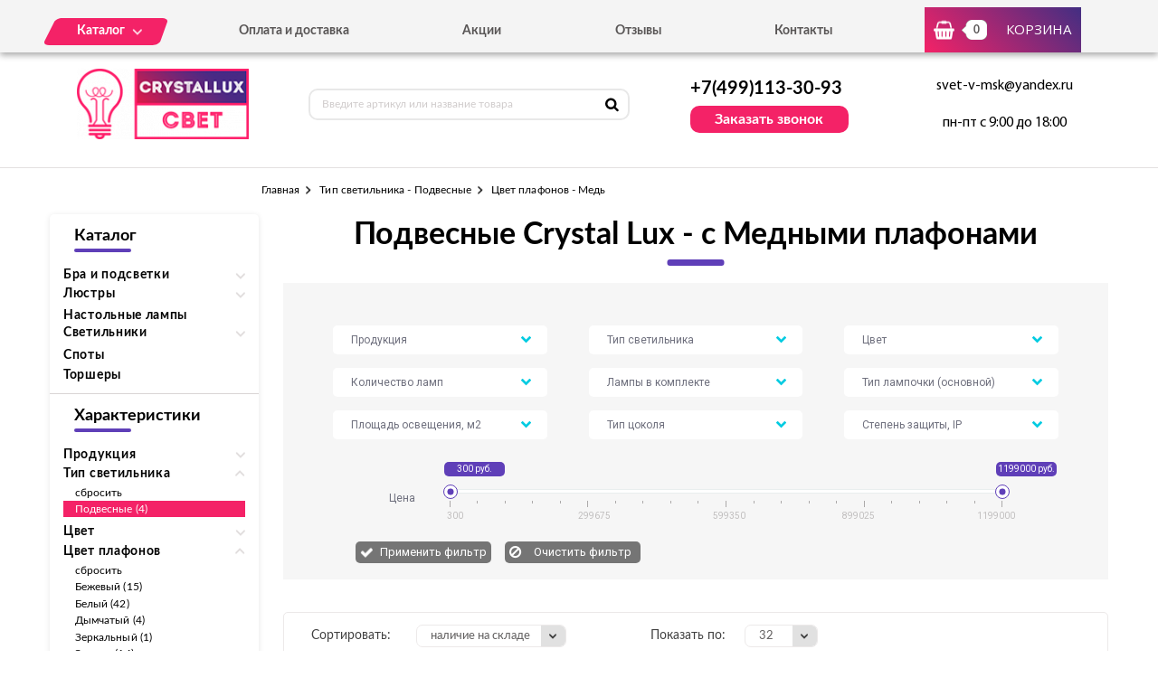

--- FILE ---
content_type: text/html; charset=UTF-8
request_url: https://crystallux-svet.ru/tovary/tip-svetilnika/podvesnye/cvet-plafonov/med
body_size: 7782
content:
<!DOCTYPE html>
<html lang="ru">
<head>
  <meta charset="utf-8">

  <link rel="stylesheet" type="text/css" href="/assets/dc9a69c5/listview/styles.css" />
<link rel="stylesheet" type="text/css" href="/assets/b9fecccd/pager.css" />
<title>Подвесные осветительные приборы Crystal Lux с медными плафонами - купить в интернет-магазине «Crystallux-свет» недорого</title>
  <meta name="description" content="Обратите внимание на великолепные модели подвесных осветительных приборов Crystal Lux с медными плафонами от испанского производителя. В интернет-магазине «Crystallux-свет» вы можете купить эту и другую светотехнику высокого качества по лучшим ценам в Москве." />
  <meta name="keywords" content="Тип светильника - Подвесные, Цвет плафонов - Медь" />

  <link rel="shortcut icon" href="/img/favicon.ico" type="image/x-icon">
  <meta http-equiv="X-UA-Compatible" content="IE=edge">
  <meta name="viewport" content="width=device-width, initial-scale=1, maximum-scale=1">
  <meta name = "format-detection" content = "telephone=no">
  <link href="https://fonts.googleapis.com/css?family=Montserrat:400,600,700,800|Open+Sans|Roboto&amp;subset=cyrillic" rel="stylesheet">
  <link rel="stylesheet" href="/libs/fancybox/jquery.fancybox.css">
  <link rel="stylesheet" href="/libs/swiper/swiper.css">
  <link rel="stylesheet" href="/libs/jquery-ui/jquery-ui.min.css">
  <link rel="stylesheet" href="/libs/jQueryFormStylerMaster/jquery.formstyler.css">
  <link rel="stylesheet" href="/css/normalize.css">
  <link rel="stylesheet" href="/css/fonts.css">
  <link rel="stylesheet" href="/css/main.css">
</head><body>

<div class="site-wrap">
    <header class="main-header">
        <div class="main-header-wrap1">
            <div class="container">
                <div class="main-header-flex-container1">
                    <nav class="main-header-nav"><ul class="main-header-list" id="menu1"><li class="link-menu"><a href='/katalog' class=""><span>Каталог</span></a><ul style="display: none" class="hidden_list1 menu-style1"><li><a href='/katalog/bra-i-podsvetki' class="">Бра и подсветки</a></li><li><a href='/katalog/lyustry' class="">Люстры</a></li><li><a href='/katalog/nastolnye-lampy' class="">Настольные лампы</a></li><li><a href='/katalog/svetilniki' class="">Светильники</a></li><li><a href='/katalog/torshery' class="">Торшеры</a></li></ul></li><li><a href='/oplata-i-dostavka' class="">Оплата и доставка</a></li><li><a href='/akcii' class="">Акции</a></li><li><a href='/otzyvy' class="">Отзывы</a></li><li><a href='/kontakty' class="">Контакты</a></li></ul></nav>
                    <div class="main-header-bascket-wrap">
                        <a href="/cart" class="main-header-bascket fancybox">
                            <b id="top_basket">0</b>
                            <span>Корзина</span>
                        </a>
                    </div>
                    <div class="menuToggle"></div>
                </div>
            </div>
            <div class="menu"><ul class="menu-list1"><li><a href='/katalog' class="mobdop ">Каталог</a><ul class="menu-list2"><li><a href='/katalog/bra-i-podsvetki' class="">Бра и подсветки</a></li><li><a href='/katalog/lyustry' class="">Люстры</a></li><li><a href='/katalog/nastolnye-lampy' class="">Настольные лампы</a></li><li><a href='/katalog/svetilniki' class="">Светильники</a></li><li><a href='/katalog/torshery' class="">Торшеры</a></li></ul></li><li><a href='/oplata-i-dostavka' class="">Оплата и доставка</a></li><li><a href='/akcii' class="">Акции</a></li><li><a href='/otzyvy' class="">Отзывы</a></li><li><a href='/kontakty' class="">Контакты</a></li></ul></div>
        </div>
        <div class="main-header-wrap2">
            <div class="container">
                <div class="main-header-flex-container2">
                    <a href="/" class="main-header-logo">
                        <img src="/images/info/logo_1575984758.png" alt="Логотип">
                    </a>
                    <div class="main-header-serch">
                        <form action="/search" class="main-header-search-form" method="GET" id="topcleversearch">
                            <input type="search" name="q" id="queryfastclever" placeholder="Введите артикул или название товара">
                            <button class="search-btn" type="submit"></button>
                        </form>
                    </div>
                    <div class="main-header-feedback">
                        <div class="main-header-feedback-wrap1">
                            <a href="tel:+7(499)113-30-93" class="main-header-tel">+7(499)113-30-93</a>
                        </div>
                        <div class="main-header-feedback-wrap2">
                            <a data-fancybox data-src="#popup-feedback-fancybox" class="btn1">Заказать звонок</a>
                        </div>
                    </div>
                    <div class="main-header-info">
                        <a href="mailto:svet-v-msk@yandex.ru">svet-v-msk@yandex.ru</a>
                        <span>пн-пт с 9:00 до 18:00</span>
                    </div>
                </div>
            </div>
        </div>
    </header>    <main>
        <section class="breadcrumbs">
    <div class="container">
        <ul class="breadcrumbs-list">
<li><a href="/">Главная</a></li><li><a href="/tovary/tip-svetilnika/podvesnye" title="Тип светильника - Подвесные, Тип светильника - Подвесные цена, Тип светильника - Подвесные купить, Тип светильника - Подвесные недорого">Тип светильника - Подвесные</a></li><li>Цвет плафонов - Медь</li></ul>    </div>
</section>
<section class="catalog">
    <div class="container">
        <div class="catalog-flex-wrap">

            <div class="catalog-wrap1"><div class="catalog-search"><h3>Каталог</h3>
						<div class="catalog-list1"><div class="catalog-item"><div class="open_toggle">Бра и подсветки</div>
                        <div style="display: none;" class="block_toggle"><ul class="catalog-list1"><li><a href='/katalog/s-1-plafonom' class="">С 1 плафоном</a></li><li><a href='/katalog/s-2-i-bolee-plafonami' class="">С 2 и более плафонами</a></li><li><a href='/katalog/podsvetka-dlya-kartin' class="">Подсветка для картин</a></li></ul></div></div><div class="catalog-item"><div class="open_toggle">Люстры</div>
                        <div style="display: none;" class="block_toggle"><ul class="catalog-list1"><li><a href='/katalog/podvesnye' class="">Подвесные</a></li><li><a href='/katalog/potolochnye' class="">Потолочные</a></li><li><a href='/katalog/hrustalnye' class="">Хрустальные</a></li></ul></div></div><div class="catalog-item"><a href='/katalog/nastolnye-lampy'>Настольные лампы</a></div><div class="catalog-item"><div class="open_toggle">Светильники</div>
                        <div style="display: none;" class="block_toggle"><ul class="catalog-list1"><li><a href='/katalog/nastennye' class="">Настенные</a></li><li><a href='/katalog/podvesnye-svetilniki' class="">Подвесные</a></li><li><a href='/katalog/potolochnye-svetilniki' class="">Потолочные</a></li></ul></div></div><div class="catalog-item"><a href='/katalog/spoty'>Споты</a></div><div class="catalog-item"><a href='/katalog/torshery'>Торшеры</a></div></div></div><div class="catalog-search"><h3>Характеристики</h3><div class="catalog-list1"><div class="catalog-item"><div class="open_toggle1">Продукция</div><div style="display: none" class="block_toggle1"><ul class="catalog-list1"><li><a class="" href="/tovary/produkciya/svetilniki/tip-svetilnika/podvesnye/cvet-plafonov/med">Светильники (4)</a></li></ul></div></div><div class="catalog-item"><div class="open_toggle1 active">Тип светильника</div><div style="display: block" class="block_toggle1"><ul class="catalog-list1"><li><a href="/tovary/cvet-plafonov/med">сбросить</a></li><li><a class="active" href="/tovary/tip-svetilnika/podvesnye/cvet-plafonov/med">Подвесные (4)</a></li></ul></div></div><div class="catalog-item"><div class="open_toggle1">Цвет</div><div style="display: none" class="block_toggle1"><ul class="catalog-list1"><li><a class="" href="/tovary/tip-svetilnika/podvesnye/cvet/med/cvet-plafonov/med">Медь (4)</a></li></ul></div></div><div class="catalog-item"><div class="open_toggle1 active">Цвет плафонов</div><div style="display: block" class="block_toggle1"><ul class="catalog-list1"><li><a href="/tovary/tip-svetilnika/podvesnye">сбросить</a></li><li><a class="" href="/tovary/tip-svetilnika/podvesnye/cvet-plafonov/bezhevyi">Бежевый (15)</a></li><li><a class="" href="/tovary/tip-svetilnika/podvesnye/cvet-plafonov/belyi">Белый (42)</a></li><li><a class="" href="/tovary/tip-svetilnika/podvesnye/cvet-plafonov/dymchatyi">Дымчатый (4)</a></li><li><a class="" href="/tovary/tip-svetilnika/podvesnye/cvet-plafonov/zerkalnyi">Зеркальный (1)</a></li><li><a class="" href="/tovary/tip-svetilnika/podvesnye/cvet-plafonov/zoloto">Золото (14)</a></li><li><a class="" href="/tovary/tip-svetilnika/podvesnye/cvet-plafonov/korichnevyi">Коричневый (5)</a></li><li><a class="" href="/tovary/tip-svetilnika/podvesnye/cvet-plafonov/matovyi-nikel">Матовый никель (9)</a></li><li><a class="active" href="/tovary/tip-svetilnika/podvesnye/cvet-plafonov/med">Медь (4)</a></li><li><a class="" href="/tovary/tip-svetilnika/podvesnye/cvet-plafonov/oranzhevyi">Оранжевый (3)</a></li><li><a class="" href="/tovary/tip-svetilnika/podvesnye/cvet-plafonov/prozrachnyi">Прозрачный (66)</a></li><li><a class="" href="/tovary/tip-svetilnika/podvesnye/cvet-plafonov/raznocvetnyi">Разноцветный (1)</a></li><li><a class="" href="/tovary/tip-svetilnika/podvesnye/cvet-plafonov/rozovyi">Розовый (4)</a></li><li><a class="" href="/tovary/tip-svetilnika/podvesnye/cvet-plafonov/serebro">Серебро (8)</a></li><li><a class="" href="/tovary/tip-svetilnika/podvesnye/cvet-plafonov/seryi">Серый (11)</a></li><li><a class="" href="/tovary/tip-svetilnika/podvesnye/cvet-plafonov/hrom">Хром (16)</a></li><li><a class="" href="/tovary/tip-svetilnika/podvesnye/cvet-plafonov/chernyi">Черный (8)</a></li><li><a class="" href="/tovary/tip-svetilnika/podvesnye/cvet-plafonov/yantarnyi">Янтарный (10)</a></li><li><a class="" href="/tovary/tip-svetilnika/podvesnye/cvet-plafonov/yantar">Янтарь (1)</a></li></ul></div></div><div class="catalog-item"><div class="open_toggle1">Цвет арматуры</div><div style="display: none" class="block_toggle1"><ul class="catalog-list1"><li><a class="" href="/tovary/tip-svetilnika/podvesnye/cvet-plafonov/med/cvet-armatury/med">Медь (4)</a></li></ul></div></div><div class="catalog-item"><div class="open_toggle1">Форма плафона</div><div style="display: none" class="block_toggle1"><ul class="catalog-list1"><li><a class="" href="/tovary/tip-svetilnika/podvesnye/cvet-plafonov/med/forma-plafona/dekorativnyi">Декоративный (1)</a></li><li><a class="" href="/tovary/tip-svetilnika/podvesnye/cvet-plafonov/med/forma-plafona/oval">Овал (3)</a></li></ul></div></div><div class="catalog-item"><div class="open_toggle1">Стиль</div><div style="display: none" class="block_toggle1"><ul class="catalog-list1"><li><a class="" href="/tovary/tip-svetilnika/podvesnye/cvet-plafonov/med/stil/art-deko">Арт-деко (3)</a></li><li><a class="" href="/tovary/tip-svetilnika/podvesnye/cvet-plafonov/med/stil/sovremennyi">Современный (1)</a></li></ul></div></div><div class="catalog-item"><div class="open_toggle1">Интерьер</div><div style="display: none" class="block_toggle1"><ul class="catalog-list1"><li><a class="" href="/tovary/tip-svetilnika/podvesnye/cvet-plafonov/med/interer/dlya-kuhni">Для кухни (4)</a></li></ul></div></div></div></div></div>
            <div class="catalog-wrap2">
                <div class="catalog-filter">
                    <h1>Подвесные Crystal Lux - с Медными плафонами</h1>
                    <div class="catalog-form" id="filtrdiv"><div class="catalog-form-select-wrap"><select class="sel_filtr" id="sel_14"><option value="">Продукция</option><option value="487">Бра и подсветки</option><option value="489">Лампочки</option><option value="486">Люстры</option><option value="490">Настольные лампы</option><option value="488">Светильники</option><option value="491">Споты</option><option value="492">Торшеры</option><option value="493">Уличное освещение</option></select></div><div class="catalog-form-select-wrap"><select class="sel_filtr" id="sel_15"><option value="">Тип светильника</option><option value="516">Архитектурные</option><option value="506">Большие люстры</option><option value="514">Встраиваемые</option><option value="501">Галогенные</option><option value="498">Гибкие бра</option><option value="502">Декоративные</option><option value="504">Детские</option><option value="499">Каскадные</option><option value="509">Лофт светильники</option><option value="507">Люстры на штанге</option><option value="510">Накладные</option><option value="497">Настенные</option><option value="503">Офисные</option><option value="494">Плафоны и абажуры</option><option value="500">Подвесные</option><option value="505">Подсветка для картин</option><option value="511">Потолочные</option><option value="496">С 1 плафоном</option><option value="512">С 2 и более плафонами</option><option value="495">С 2 плафонами</option><option value="517">С 3 плафонами</option><option value="513">Точечные</option><option value="515">Уличные настенные</option><option value="508">Хрустальные люстры</option></select></div><div class="catalog-form-select-wrap"><select class="sel_filtr" id="sel_9"><option value="">Цвет</option><option value="421">Бежевый</option><option value="415">Белый</option><option value="416">Бронза</option><option value="432">Дымчатый</option><option value="426">Желтый</option><option value="417">Золотой</option><option value="418">Коричневый</option><option value="427">Матовый никель</option><option value="430">Медь</option><option value="429">Оранжевый</option><option value="424">Прозрачный</option><option value="428">Разноцветный</option><option value="425">Розовый</option><option value="420">Серебро</option><option value="419">Серый</option><option value="423">Хром</option><option value="422">Черный</option><option value="431">Янтарный</option></select></div><div class="catalog-form-select-wrap"><select class="sel_filtr" id="sel_20"><option value="">Количество ламп</option><option value="990">1</option><option value="1000">10</option><option value="1005">11</option><option value="1002">12</option><option value="1017">13</option><option value="991">14</option><option value="1013">15</option><option value="1009">16</option><option value="1003">18</option><option value="1018">19</option><option value="989">2</option><option value="992">20</option><option value="993">24</option><option value="995">3</option><option value="1011">30</option><option value="1010">32</option><option value="1006">33</option><option value="996">4</option><option value="1007">45</option><option value="999">48</option><option value="998">5</option><option value="1015">50</option><option value="1012">53</option><option value="994">6</option><option value="1008">60</option><option value="1016">63</option><option value="997">7</option><option value="1014">78</option><option value="1001">8</option><option value="1004">9</option></select></div><div class="catalog-form-select-wrap"><select class="sel_filtr" id="sel_29"><option value="">Лампы в комплекте</option><option value="1281">Да</option></select></div><div class="catalog-form-select-wrap"><select class="sel_filtr" id="sel_27"><option value="">Тип лампочки (основной)</option><option value="1257">Галогеновая</option><option value="1259">Люминесцентная</option><option value="1255">Накаливания</option><option value="1258">Натриевая</option><option value="1256">Светодиодная</option></select></div><div class="catalog-form-select-wrap"><select class="sel_filtr" id="sel_23"><option value="">Площадь освещения, м2</option><option value="1152">0,4</option><option value="1153">0,8</option><option value="1200">1,1</option><option value="1154">1,2</option><option value="1231">1,5</option><option value="1219">1,9</option><option value="1156">10</option><option value="1155">10,1</option><option value="1202">10,2</option><option value="1179">100</option><option value="1188">106,7</option><option value="1199">108</option><option value="1194">108,3</option><option value="1193">11,1</option><option value="1197">111,1</option><option value="1213">12</option><option value="1187">13,3</option><option value="1161">13,4</option><option value="1206">13,9</option><option value="1180">133,3</option><option value="1217">15</option><option value="1165">15,6</option><option value="1204">15,8</option><option value="1173">16,7</option><option value="1203">16,8</option><option value="1166">160</option><option value="1185">17,8</option><option value="1189">176,7</option><option value="1214">18</option><option value="1210">2,1</option><option value="1147">2,2</option><option value="1218">2,5</option><option value="1144">2,8</option><option value="1167">20</option><option value="1182">20,1</option><option value="1171">20,2</option><option value="1176">22,2</option><option value="1223">22,5</option><option value="1195">23,3</option><option value="1224">23,5</option><option value="1221">25,1</option><option value="1169">26,7</option><option value="1181">26,8</option><option value="1216">27,1</option><option value="1143">3,1</option><option value="1140">3,3</option><option value="1145">3,4</option><option value="1226">3,5</option><option value="1158">3,9</option><option value="1184">30</option><option value="1174">30,1</option><option value="1229">31,5</option><option value="1168">33,3</option><option value="1207">33,4</option><option value="1175">36,7</option><option value="1205">38,5</option><option value="1162">4</option><option value="1164">4,2</option><option value="1157">4,3</option><option value="1141">4,4</option><option value="1148">4,5</option><option value="1178">40</option><option value="1186">40,1</option><option value="1170">40,2</option><option value="1228">43,3</option><option value="1149">46,7</option><option value="1222">47,3</option><option value="1163">5</option><option value="1142">5,6</option><option value="1159">5,7</option><option value="1190">50</option><option value="1196">53,3</option><option value="1139">6,6</option><option value="1138">6,7</option><option value="1227">6,8</option><option value="1192">60</option><option value="1150">66,7</option><option value="1160">7,5</option><option value="1177">73,3</option><option value="1225">8</option><option value="1230">8,1</option><option value="1201">8,3</option><option value="1211">8,9</option><option value="1151">80</option><option value="1212">9</option></select></div><div class="catalog-form-select-wrap"><select class="sel_filtr" id="sel_24"><option value="">Тип цоколя</option><option value="1234">E14</option><option value="1235">E27</option><option value="1241">G4</option><option value="1238">G9</option><option value="1237">GU10</option><option value="1240">GU5.3</option><option value="1236">LED</option><option value="1239">T5</option></select></div><div class="catalog-form-select-wrap"><select class="sel_filtr" id="sel_5"><option value="">Степень защиты, IP</option><option value="391">20</option><option value="393">40</option><option value="394">44</option><option value="392">54</option><option value="395">65</option></select></div><div class="catalog-slider-container">
									<span class="text1">Цена</span>
									<div class="catalog-slider-wrap">
										<div class="catalog-slider">
											<div id="slider-range" class="ui-slider ui-corner-all ui-slider-horizontal ui-widget ui-widget-content">
												<div class="ui-slider-range ui-corner-all ui-widget-header"></div>
												<span tabindex="0" class="ui-slider-handle ui-corner-all ui-state-default">
													<input type="text" id="amount1" readonly value="300 руб.">
												</span>
												<span tabindex="0" class="ui-slider-handle ui-corner-all ui-state-default">
													<input type="text" id="amount2" readonly value="1199000 руб.">
												</span>
											</div>
										</div>
										<div class="catalog-scale">
											<i class="line2"></i>
											<i class="line1"></i>
											<i class="line1"></i>
											<i class="line1"></i>
											<i class="line1"></i>
											<i class="line2"></i>
											<i class="line1"></i>
											<i class="line1"></i>
											<i class="line1"></i>
											<i class="line1"></i>
											<i class="line2"></i>
											<i class="line1"></i>
											<i class="line1"></i>
											<i class="line1"></i>
											<i class="line1"></i>
											<i class="line2"></i>
											<i class="line1"></i>
											<i class="line1"></i>
											<i class="line1"></i>
											<i class="line1"></i>
											<i class="line2"></i>
											<b class="value value1">300</b>
											<b class="value value2">299675</b>
											<b class="value value3">599350</b>
											<b class="value value4">899025</b>
											<b class="value value5">1199000</b>
										</div>
									</div>
								</div>
								<div class="catalog-btn-wrap">
									<button class="catalog-btn1 not">Применить фильтр</button>
									<label class="catalog-btn2-wrap">
										<input type="button" class="catalog-btn2" value="Очистить фильтр">
									</label>
								</div></div><input type="hidden" id="min_clear" value="300"><input type="hidden" id="max_clear" value="1199000">                </div>

                <div id="tovars_filtr" style="display:none"></div>

                <div id="tovars" class="list-view">
<div class='catalog-sort'><div class="catalog-sort-select-wrap catalog-sort-select-wrap-1">
<span>Сортировать:</span>
<div class="catalog-sort-select"><select id="sortedselect" onchange="getsortedgoods();"><option value='price_asc'>сначала дешевле</option><option value='price_desc'>сначала дороже</option><option value='name_asc'>название А-Я</option><option value='name_desc'>название Я-А</option><option value='amount_desc' selected>наличие на складе</option><option value='amount_asc'>под заказ</option></select></div></div><div class="catalog-sort-select-wrap catalog-sort-select-wrap-2">
<span>Показать по:</span>
<div class="catalog-sort-select"><select id="sizedselect" onchange="getsizedgoods();"><option value='16'>16</option><option value='32' selected>32</option><option value='64'>64</option></select></div></div></div><div class="catalog-list2">
<div class="goods-item">
    <div class="goods-img">
        <img data-src="/images/tovars/820/small_fc4a5e1fb26fc55ba34f1420d3cd5198.jpeg" src="/images/tovars/nofoto.png" alt="Фото товара">
        <a data-fancybox data-src="#popup-view-fancybox" onclick="setfast(820);">
            <span>Быстрый просмотр</span>
        </a>
    </div>
    <div class="goods-text">
        <div class="goods-text-wrap1">
            <h3><a href="/tovar/lux-new-sp1-c-copper-podvesnoi-svetilnik-crystal-lux-lux-new-sp1-c-copper">Подвесной светильник Crystal Lux Lux New SP1 C Copper</a></h3>
            <b>500</b>            <div class="goods-availability goods-availability-on">В наличии 1 шт.</div>
            <div class="goods-btn-wrap1">
                                <div class="goods-quantity">
                    <input type="text" name="quantity" class="quan_ch_lt" id="amount_lt_820" value="1">
                    <div class="plus" onclick="changeamountsimple('plus',820,'lt')"></div>
                    <div class="minus" onclick="changeamountsimple('minus',820,'lt')"></div>
                    <input type="hidden" id="maxamount_lt_820" value="1">
                </div>
                <a class="btn3" onclick="addtocart(820,'lt');" data-fancybox data-src="#popup-basket-fancybox">В корзину</a>
                            </div>
        </div>
        <div class="goods-text-wrap2">
            <div class="goods-btn-wrap2">
                <a onclick="oneclick(820,'lt');" data-fancybox data-src="#popup-oneclick-fancybox">Купить в 1 клик</a>            </div>
        </div>
    </div>
</div>
<div class="goods-item">
    <div class="goods-img">
        <img data-src="/images/tovars/466/small_9eb8007321e5c0f0fb2962cb26d2f55c.jpeg" src="/images/tovars/nofoto.png" alt="Фото товара">
        <a data-fancybox data-src="#popup-view-fancybox" onclick="setfast(466);">
            <span>Быстрый просмотр</span>
        </a>
    </div>
    <div class="goods-text">
        <div class="goods-text-wrap1">
            <h3><a href="/tovar/lux-sp1-b-copper-podvesnoi-svetodiodnyi-svetilnik-crystal-lux-lux-sp1-b-copper">Подвесной светодиодный светильник Crystal Lux Lux SP1 B Copper</a></h3>
            <b>5600</b>            <div class="goods-availability goods-availability-off">Нет в наличии</div>
            <div class="goods-btn-wrap1">
                                <a class="btn3 nss" onclick="set_similar('lux-sp1-b-copper-podvesnoi-svetodiodnyi-svetilnik-crystal-lux-lux-sp1-b-copper');">Подобрать аналоги</a>
                            </div>
        </div>
        <div class="goods-text-wrap2">
            <div class="goods-btn-wrap2">
                            </div>
        </div>
    </div>
</div>
<div class="goods-item">
    <div class="goods-img">
        <img data-src="/images/tovars/475/small_08de4aec0d6daf698be24bb7002f034d.jpeg" src="/images/tovars/nofoto.png" alt="Фото товара">
        <a data-fancybox data-src="#popup-view-fancybox" onclick="setfast(475);">
            <span>Быстрый просмотр</span>
        </a>
    </div>
    <div class="goods-text">
        <div class="goods-text-wrap1">
            <h3><a href="/tovar/lux-sp1-d-copper-podvesnoi-svetodiodnyi-svetilnik-crystal-lux-lux-sp1-d-copper">Подвесной светодиодный светильник Crystal Lux Lux SP1 D Copper</a></h3>
            <b>1900</b>            <div class="goods-availability goods-availability-off">Нет в наличии</div>
            <div class="goods-btn-wrap1">
                                <a class="btn3 nss" onclick="set_similar('lux-sp1-d-copper-podvesnoi-svetodiodnyi-svetilnik-crystal-lux-lux-sp1-d-copper');">Подобрать аналоги</a>
                            </div>
        </div>
        <div class="goods-text-wrap2">
            <div class="goods-btn-wrap2">
                            </div>
        </div>
    </div>
</div>
<div class="goods-item">
    <div class="goods-img">
        <img data-src="/images/tovars/735/small_83ce6dcd4022af053b8f800b05117e92.jpeg" src="/images/tovars/nofoto.png" alt="Фото товара">
        <a data-fancybox data-src="#popup-view-fancybox" onclick="setfast(735);">
            <span>Быстрый просмотр</span>
        </a>
    </div>
    <div class="goods-text">
        <div class="goods-text-wrap1">
            <h3><a href="/tovar/lux-sp1-c-copper-podvesnoi-svetodiodnyi-svetilnik-crystal-lux-lux-sp1-c-copper">Подвесной светодиодный светильник Crystal Lux Lux SP1 C Copper</a></h3>
            <b>5600</b>            <div class="goods-availability goods-availability-off">Нет в наличии</div>
            <div class="goods-btn-wrap1">
                                <a class="btn3 nss" onclick="set_similar('lux-sp1-c-copper-podvesnoi-svetodiodnyi-svetilnik-crystal-lux-lux-sp1-c-copper');">Подобрать аналоги</a>
                            </div>
        </div>
        <div class="goods-text-wrap2">
            <div class="goods-btn-wrap2">
                            </div>
        </div>
    </div>
</div>
</div><div class="keys" style="display:none" title="/tovary/tip-svetilnika/podvesnye/cvet-plafonov/med"><span>820</span><span>466</span><span>475</span><span>735</span></div>
</div>                <input type="hidden" id="urlleft" value="11-460_15-500_">
                <input type="hidden" id="urlcat" value="tip-svetilnika/podvesnye/cvet-plafonov/med">
                <input type="hidden" id="page" value="0">
                
            </div>
        </div>
    </div>
</section>

<section class="info">
    <div class="container">
        <div class="info-wrap">
                    </div>
    </div>
</section>
        <section class="feedback" style="background:url('/images/info/question_1557913030.jpg') center no-repeat;background-size:cover">
            <div class="container">
                <h2>
                    <b>Остались вопросы?</b>
                    <span>Напишите нам, и мы с радостью на них ответим</span>
                </h2>
                <p>Наши специалисты помогут грамотными советами по выбору именно того освещения, которое подойдет вашему помещению больше всего.</p>
                <form class="feedback-form">
                    <div class="feedback-form-wrap">
                        <input class="input" type="text" placeholder="Имя" id="feedback_bottom_name">
                        <input class="input" type="tel" placeholder="Телефон" id="feedback_bottom_phone">
                        <input type="hidden" id="feedback_bottom_url" value="/tovary/tip-svetilnika/podvesnye/cvet-plafonov/med">
                    </div>
                    <button type="button" class="btn5" onclick="send_bottom();">Отправить</button>
                </form>
                <p class="rules">Нажимая на данную кнопку, Вы соглашаетесь с <a href="/soglashenie" target="_blank">условиями обработки персональных данных</a>.</p>
                <p id="feedback_bottom_div"></p>
            </div>
        </section>    </main>
    <footer class="main-footer">
        <div class="container">
            <div class="main-footer-wrap1">
                <div class="main-footer-wrap3">
                    <div class="main-footer-logo-wrap">
                        <a href="/" class="main-footer-logo">
							<span class="main-footer-img">
								<img src="/images/info/logo_1575984758.png" alt="Логотип">
							</span>
							<span class="main-footer-text">
								<b>Интернет-магазин светильников</b>
							</span>
                        </a>
                    </div>
                    <nav class="main-footer-nav">
                        <b>Каталог</b><ul class="main-footer-list"><li><a href='/katalog/bra-i-podsvetki' class="">Бра и подсветки</a></li><li><a href='/katalog/lyustry' class="">Люстры</a></li><li><a href='/katalog/svetilniki' class="">Светильники</a></li><li><a href='/soglashenie' class="">Соглашение</a></li></ul></nav>
                </div>
                <div class="main-footer-wrap4">
                    <div class="main-footer-social-wrap">
                        <b></b>
                        <ul class="main-footer-social-list">
                            
                            
                        </ul>
                    </div>
                    <div class="main-footer-contacts">
                        <a href="tel:+7(499)113-30-93" class="main-footer-tel">+7(499)113-30-93</a>
                        <a data-fancybox data-src="#popup-feedback-fancybox" class="btn6">Заказать звонок</a>
                    </div>
                </div>
            </div>
            <div class="main-footer-wrap2">
                <p>Copyright ©  2015 - 2026 г.</p>
            </div>
        </div>
    </footer></div>

<div class="toTop-wrap">
    <div id="toTop">
        <div class="toTop-img">
            <svg xmlns="https://www.w3.org/2000/svg" xmlns:xlink="https://www.w3.org/1999/xlink" width="24" height="36" viewBox="0 0 24 36"><defs><path id="i13fa" d="M1566.79 6597.003v-18.882H1573L1561 6560.996l-12.001 17.125h6.211v18.882z"/></defs><g><g transform="translate(-1549 -6561)"><use fill="#f42267" xlink:href="#i13fa"/></g></g></svg>
        </div>
    </div>
</div>

<div class="hidden">
    <div class="popup-view" id="popup-view-fancybox"></div>
    <div class="popup-bascket" id="popup-basket-fancybox"></div>
    <div class="popup-bascket oneclick" id="popup-oneclick-fancybox"></div>
    <div class="popup-bascket feedback_up" id="popup-feedback-fancybox">
        <h2>Обратный звонок</h2>
        <div class="popup-bascket-wrap">
            <div class="popup-bascket-text">
                <label>Телефон *</label>
                <input type="tel" id="feedback_up_phone" value="">
                <label>Имя</label>
                <input type="text" id="feedback_up_name" value="">
                <label><input type="checkbox" id="feedback_up_rule" checked> согласен(на) на <a href="/soglashenie" target="_blank">обработку данных</a></label>
                <input type="hidden" id="feedback_up_url" value="/tovary/tip-svetilnika/podvesnye/cvet-plafonov/med">
                <p id="feedback_up_div"></p>
            </div>
        </div>
        <div class="popup-bascket-link-wrap">
            <a class="popup-bascket-link2" onclick="send_up();">отправить</a>
        </div>
    </div>
</div>

    <script src="/libs/jquery/jquery-1.11.2.min.js"></script>
    <script src="/libs/jquery-ui/jquery-ui.min.js"></script>
    <script src="/libs/swiper/swiper.min.js"></script>
    <script src="/libs/mask/jquery.inputmask.bundle.min.js"></script>
    <script src="/libs/fancybox/jquery.fancybox.min.js"></script>
    <script src="/libs/jQueryFormStylerMaster/jquery.formstyler.min.js"></script>
    <script src="/js/jquery.unveil.js"></script>
    <script src="/js/jquery.autocomplete.js"></script>
    <script src="/js/jquery.ui.touch-punch.min.js"></script>
    <script src="/js/common.js"></script>

<!-- Yandex.Metrika counter -->
<script type="text/javascript" >
   (function(m,e,t,r,i,k,a){m[i]=m[i]||function(){(m[i].a=m[i].a||[]).push(arguments)};
   m[i].l=1*new Date();k=e.createElement(t),a=e.getElementsByTagName(t)[0],k.async=1,k.src=r,a.parentNode.insertBefore(k,a)})
   (window, document, "script", "https://mc.yandex.ru/metrika/tag.js", "ym");

   ym(53648419, "init", {
        clickmap:true,
        trackLinks:true,
        accurateTrackBounce:true,
        webvisor:true,
        ecommerce:"dataLayer"
   });
</script>
<noscript><div><img src="https://mc.yandex.ru/watch/53648419" style="position:absolute; left:-9999px;" alt="" /></div></noscript>
<!-- /Yandex.Metrika counter -->
<script type="text/javascript" src="/assets/dc9a69c5/listview/jquery.yiilistview.js"></script>
<script type="text/javascript">
/*<![CDATA[*/
jQuery(function($) {
jQuery('#tovars').yiiListView({'ajaxUpdate':[],'ajaxVar':'ajax','pagerClass':'pager','loadingClass':'list-view-loading','sorterClass':'catalog-sort-select-wrap catalog-sort-select-wrap-1','enableHistory':false});
});
/*]]>*/
</script>
</body>
</html>